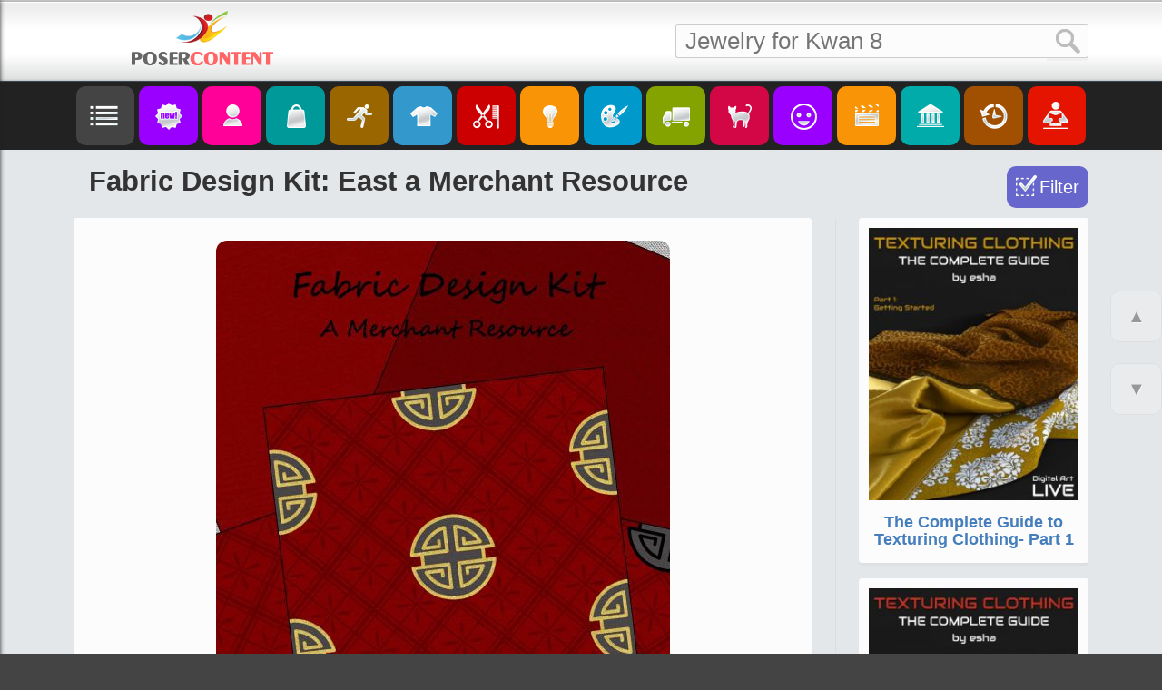

--- FILE ---
content_type: application/x-javascript
request_url: https://posercontent.com/sites/all/themes/pc/js/banners.js?tm=1768420427
body_size: 427
content:
//1768420427var banners=[]; banners[1]=[{'id':'6690','title':'Vendor Vault','fid':'1507385','link':'https://www.renderosity.com/article/30655/vendor-vault','place':'1','random_field':'0.011443412873375615','src':'banners/r36.jpg',},{'id':'6689','title':'New Year Creations','fid':'1507384','link':'https://www.renderosity.com/article/30662/new-year-creations-january-14th','place':'1','random_field':'0.5042273108886809','src':'banners/r35.jpg',},{'id':'6348','title':'ExtraClones Collection: XenoMorph Hunter','fid':'1330136','link':'https://www.forender.com/market/character/product/1315-xenomorph-hunter.html?search=xenomorph%20Hunter','place':'1','random_field':'0.8365643907678914','src':'banners/Promo_28.jpg',}];//1768420427